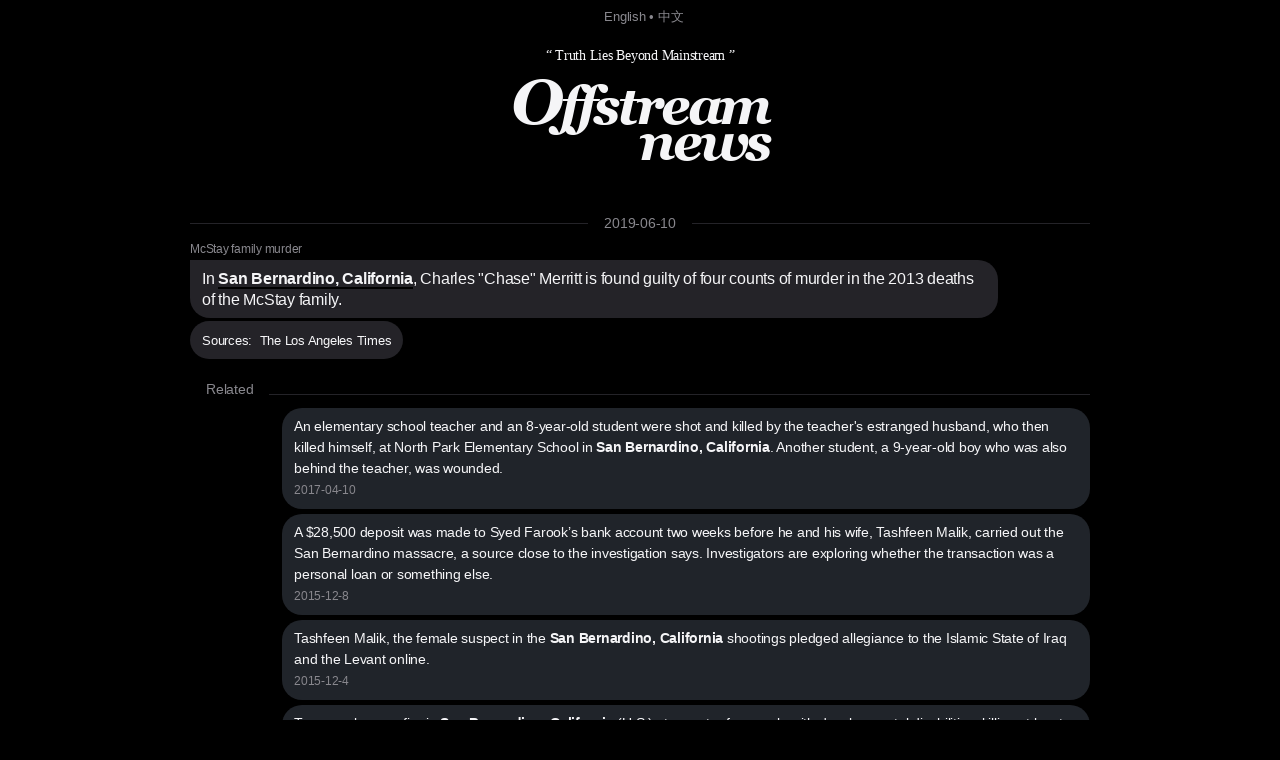

--- FILE ---
content_type: text/html; charset=utf8
request_url: https://offstream.news/feed/2019/06/10/in-san-bernardino-california-charles-chase-merritt-is-found-guilty-of-four-counts-of-murder-in-the-2013-deaths-of-th.html
body_size: 3686
content:
<!DOCTYPE html>
<html lang="en">
  <head>
    <meta charset="utf-8" />
    <meta http-equiv="X-UA-Compatible" content="IE=edge" />

    <meta name="mobile-web-app-capable" content="yes">
    <meta name="apple-mobile-web-app-capable" content="yes">
    <meta name="apple-mobile-web-app-status-bar-style" content="black">
    <meta name="viewport" content="width=device-width, initial-scale=1" />
    
    <title>In San Bernardino, California, Charles "Chase" Merritt is found guilty of four counts of murder in the 2013 deaths of th</title>
    <meta name="description" content="Nearly a decade later, so much remains unknown about the murders of Joseph and Summer McStay and their two young boys. " />
    
    <link rel="canonical" href="https://offstream.news/feed/2019/06/10/in-san-bernardino-california-charles-chase-merritt-is-found-guilty-of-four-counts-of-murder-in-the-2013-deaths-of-th.html" />
    <link rel="alternate" type="application/rss+xml"  href="https://offstream.news/index_rss.xml" title="Offstream News Feed">
    <link rel="alternate" type="application/rss+xml"  href="https://offstream.news/longread_rss.xml" title="Offstream Long Read">
    
    <meta property="og:title" content="In San Bernardino, California, Charles "Chase" Merritt is found guilty of four counts of murder in the 2013 deaths of th" />
    <meta property="og:description" content="Nearly a decade later, so much remains unknown about the murders of Joseph and Summer McStay and their two young boys. " />
    <meta property="og:image" content="https://offstream.news/ogimage.png" />
    <meta property="og:url" content="https://offstream.news/feed/2019/06/10/in-san-bernardino-california-charles-chase-merritt-is-found-guilty-of-four-counts-of-murder-in-the-2013-deaths-of-th.html" />

    <meta name="twitter:card" content="summary_large_image">
    <meta name="twitter:site" content="@offstream_news">
    <meta name="twitter:creator" content="@offstream_news">
    <meta name="twitter:title" content="In San Bernardino, California, Charles "Chase" Merritt is found guilty of four counts of murder in the 2013 deaths of th">
    <meta name="twitter:description" content="Nearly a decade later, so much remains unknown about the murders of Joseph and Summer McStay and their two young boys. ">
    <meta name="twitter:image" content="https://offstream.news/ogimage.png">
    
    <link rel="apple-touch-icon" sizes="57x57" href="/apple-icon-57x57.png?v=2">
    <link rel="apple-touch-icon" sizes="60x60" href="/apple-icon-60x60.png?v=2">
    <link rel="apple-touch-icon" sizes="72x72" href="/apple-icon-72x72.png?v=2">
    <link rel="apple-touch-icon" sizes="76x76" href="/apple-icon-76x76.png?v=2">
    <link rel="apple-touch-icon" sizes="114x114" href="/apple-icon-114x114.png?v=2">
    <link rel="apple-touch-icon" sizes="120x120" href="/apple-icon-120x120.png?v=2">
    <link rel="apple-touch-icon" sizes="144x144" href="/apple-icon-144x144.png?v=2">
    <link rel="apple-touch-icon" sizes="152x152" href="/apple-icon-152x152.png?v=2">
    <link rel="apple-touch-icon" sizes="180x180" href="/apple-icon-180x180.png?v=2">
    <link rel="icon" type="image/png" sizes="192x192"  href="/android-icon-192x192.png?v=2">
    <link rel="icon" type="image/png" sizes="32x32" href="/favicon-32x32.png?v=2">
    <link rel="icon" type="image/png" sizes="96x96" href="/favicon-96x96.png?v=2">
    <link rel="icon" type="image/png" sizes="16x16" href="/favicon-16x16.png?v=2">

    <link href="/iphone6_splash.png" rel="apple-touch-startup-image" />
    <link href="/iphone5_splash.png" media="(device-width: 320px) and (device-height: 568px) and (-webkit-device-pixel-ratio: 2)" rel="apple-touch-startup-image" />
    <link href="/iphoneplus_splash.png" media="(device-width: 621px) and (device-height: 1104px) and (-webkit-device-pixel-ratio: 3)" rel="apple-touch-startup-image" />
    <link href="/iphonex_splash.png" media="(device-width: 375px) and (device-height: 812px) and (-webkit-device-pixel-ratio: 3)" rel="apple-touch-startup-image" />
    <link href="/iphonexr_splash.png" media="(device-width: 414px) and (device-height: 896px) and (-webkit-device-pixel-ratio: 2)" rel="apple-touch-startup-image" />
    <link href="/iphonexsmax_splash.png" media="(device-width: 414px) and (device-height: 896px) and (-webkit-device-pixel-ratio: 3)" rel="apple-touch-startup-image" />
    <link href="/ipad_splash.png" media="(device-width: 768px) and (device-height: 1024px) and (-webkit-device-pixel-ratio: 2)" rel="apple-touch-startup-image" />
    <link href="/ipadpro1_splash.png" media="(device-width: 834px) and (device-height: 1112px) and (-webkit-device-pixel-ratio: 2)" rel="apple-touch-startup-image" />
    <link href="/ipadpro3_splash.png" media="(device-width: 834px) and (device-height: 1194px) and (-webkit-device-pixel-ratio: 2)" rel="apple-touch-startup-image" />
    <link href="/ipadpro2_splash.png" media="(device-width: 1024px) and (device-height: 1366px) and (-webkit-device-pixel-ratio: 2)" rel="apple-touch-startup-image" />

    <link rel="manifest" href="/manifest.json?v=3">
    
    <meta name="msapplication-TileColor" content="#000000">
    <meta name="msapplication-TileImage" content="/ms-icon-144x144.png?v=2">
    <meta name="theme-color" content="#000000">

    <script type="application/ld+json">
      {
        "@context": "http://schema.org",
        "@type": "NewsArticle",
        "mainEntityOfPage": {
          "@type": "WebPage",
          "@id": "https://offstream.news"
        },
        "author": {
          "@type": "Person",
          "name": "Veronika"
        },
        "publisher": {
          "@type": "Organization",
          "name": "Offstream News",
          "logo": {
            "@type": "ImageObject",
            "url": "https://offstream.news/apple-icon.png"
          }
        },
        "headline": 'In San Bernardino, California, Charles "Chase" Merritt is found guilty of four counts of murder in the 2013 deaths of th',
        "description": 'Nearly a decade later, so much remains unknown about the murders of Joseph and Summer McStay and their two young boys. ',
        "image": [
          "https://offstream.news/ogimage.png"
        ],
        "datePublished": "2019-06-10T00:00:00+00:00"
      }
    </script>

    <link href="/nite.min.css" rel="stylesheet" id="css">
    <script type="text/javascript">
      window.onload = function() {
        var d = new Date();
        var n = d.getHours();

        // if (n > 9 && n < 18) {
        //   var css = document.getElementById('css');
        //       css.href = '/lite.min.css';
        // }
      };
    </script>
  </head>
  <body>

  <small>
    &nbsp; <a href="/">English</a> &bull; <a href="/zh">中文</a>
  </small>
  
  <div>
    <div>
      <header>
        <label>&ldquo; Truth Lies Beyond Mainstream &rdquo;</label>
        <h1><em><a href="/" alt="Offstream News">O<small>ffstream</small><br /><small>news</small></a></em></h1>
      </header>
    </div>
    
    <section>
<hr class="heading" /><h2><label><a href="/feed/2019/06/10/">2019-06-10</a></label></h2>
<article>
<h5><a rel="nofollow" href="https://en.wikipedia.org/w/index.php?search=mcstay%20family%20murder">McStay family murder</a></h5>
<h2>In <a rel="nofollow" href="https://en.wikipedia.org/w/index.php?search=san%20bernardino,%20california">San Bernardino, California</a>, Charles "Chase" Merritt is found guilty of four counts of murder in the 2013 deaths of the McStay family. </h2>
<p><small>Sources:&nbsp;&nbsp;<a rel="nofollow" href="https://www.latimes.com/local/lanow/la-me-ln-mcstay-family-murders-verdict-20190610-story.html" title="McStay murder trial: Man is convicted of killing family and burying their bodies in the Mojave Desert">The Los Angeles Times</a></small></p>
</article>
<div>

<hr class="heading" />
<h2>Related</h2>

<section id="related">
  <p>
<a href="/feed/2017/04/10/an-elementary-school-teacher-and-an-8-year-old-student-were-shot-and-killed-by-the-teacher-s-estranged-husband-who-then.html">An elementary school teacher and an 8-year-old student were shot and killed by the teacher's estranged husband, who then killed himself, at North Park Elementary School in <b>San Bernardino, California</b>. Another student, a 9-year-old boy who was also behind the teacher, was wounded. </a><br><label>2017-04-10</label>
</p>
  <p>
<a href="/feed/2015/12/8/a-28500-deposit-was-made-to-syed-farook-s-bank-account-two-weeks-before-he-and-his-wife-tashfeen-malik-carried-out-t.html">A $28,500 deposit was made to Syed Farook’s bank account two weeks before he and his wife, Tashfeen Malik, carried out the San Bernardino massacre, a source close to the investigation says. Investigators are exploring whether the transaction was a personal loan or something else. </a><br><label>2015-12-8</label>
</p>
  <p>
<a href="/feed/2015/12/4/tashfeen-malik-the-female-suspect-in-the-san-bernardino-california-shootings-pledged-allegiance-to-the-islamic-state-o.html">Tashfeen Malik, the female suspect in the <b>San Bernardino, California</b> shootings pledged allegiance to the Islamic State of Iraq and the Levant online. </a><br><label>2015-12-4</label>
</p>
  <p>
<a href="/feed/2015/12/2/two-people-open-fire-in-san-bernardino-california-us-at-a-center-for-people-with-developmental-disabilities-killin.html">Two people open fire in <b>San Bernardino, California</b> (U.S.) at a center for people with developmental disabilities, killing at least 14 people and injuring 14 others in what the city’s police chief described as an act of domestic terrorism. </a><br><label>2015-12-2</label>
</p>
  <p>
<a href="/feed/2012/07/18/the-us-city-of-san-bernardino-california-declares-that-it-has-an-immediate-and-severe-fiscal-emergency-allowing-it-t.html">The US city of <b>San Bernardino, California</b>, declares that it has an "immediate and severe" fiscal emergency allowing it to declare bankruptcy without negotiating with creditors. </a><br><label>2012-07-18</label>
</p>
  <p>
<a href="/feed/2012/07/10/the-us-city-of-san-bernardino-becomes-the-third-city-in-the-state-of-california-to-file-for-bankruptcy-protection.html">The US city of San Bernardino becomes the third city in the state of California to file for bankruptcy protection. </a><br><label>2012-07-10</label>
</p>
</section>
</div>
      </section>
      
      <br /><br />
      
      <footer>
        <p>
          &copy; <em>Offstream</em>. Made in Cyberspace.
        </p>
        <p>
          Distributed under <a rel="license" href="https://en.wikipedia.org/wiki/Wikipedia:Text_of_Creative_Commons_Attribution-ShareAlike_3.0_Unported_License" title="Creative Commons Attribution-ShareAlike License">CC BY-SA 3.0</a> and available in many open <a href="/api.html">API</a> formats: <a href="/feed/2019/06/10/in-san-bernardino-california-charles-chase-merritt-is-found-guilty-of-four-counts-of-murder-in-the-2013-deaths-of-th.md">Markdown</a>, <a href="/feed/2019/06/10/in-san-bernardino-california-charles-chase-merritt-is-found-guilty-of-four-counts-of-murder-in-the-2013-deaths-of-th.html">HTML</a>, <a href="/feed/2019/06/10/in-san-bernardino-california-charles-chase-merritt-is-found-guilty-of-four-counts-of-murder-in-the-2013-deaths-of-th.json">JSON</a> and <a href="/feed/2019/06/10/in-san-bernardino-california-charles-chase-merritt-is-found-guilty-of-four-counts-of-murder-in-the-2013-deaths-of-th.xml">XML</a>. Push nofitications via <a rel="nofollow" href="https://twitter.com/offstream_news">Twitter</a>.
        </p>
        <p>
          Original news text authored by contributors of <a rel="nofollow" href="https://en.wikipedia.org/wiki/Portal:Current_events">Wikipedia&reg; Current Events Portal</a> is available under <a rel="license" href="https://en.wikipedia.org/wiki/Wikipedia:Text_of_Creative_Commons_Attribution-ShareAlike_3.0_Unported_License" title="Creative Commons Attribution-ShareAlike License">CC BY-SA 3.0</a><a rel="license" href="https://creativecommons.org/licenses/by-sa/3.0/" style="display:none;"></a>; additional terms may apply. Open graph meta tags contents: titles, descriptions and images delivered by the news sources are explicitly public and their display constitutes fair use, however each item may contain registered trademarks of third parties and/or specific limitations on reuse; additional terms may apply. Names of the news sources are registered trademarks of respective media organisations.
        </p>
        <p>
          By using this site, you agree to the <a href="https://wikimediafoundation.org/wiki/Terms_of_Use">Wikimedia Terms of Use</a> and <a href="/privacy.html"><em>Offstream</em> Privacy Policy &amp; Terms of Use</a>. Wikipedia is a registered trademark of the <a href="https://www.wikimediafoundation.org/">Wikimedia Foundation, Inc.</a>, a non-profit organisation. <em>Offstream</em> is <u>not affiliated</u> with Wikimedia Foundation, Inc.
        </p>
      </footer>
    </div>

  <script defer src="https://static.cloudflareinsights.com/beacon.min.js/vcd15cbe7772f49c399c6a5babf22c1241717689176015" integrity="sha512-ZpsOmlRQV6y907TI0dKBHq9Md29nnaEIPlkf84rnaERnq6zvWvPUqr2ft8M1aS28oN72PdrCzSjY4U6VaAw1EQ==" data-cf-beacon='{"version":"2024.11.0","token":"645e5e1c8e1b4effa0dd71a2ede2d2d0","r":1,"server_timing":{"name":{"cfCacheStatus":true,"cfEdge":true,"cfExtPri":true,"cfL4":true,"cfOrigin":true,"cfSpeedBrain":true},"location_startswith":null}}' crossorigin="anonymous"></script>
</body>
</html>
